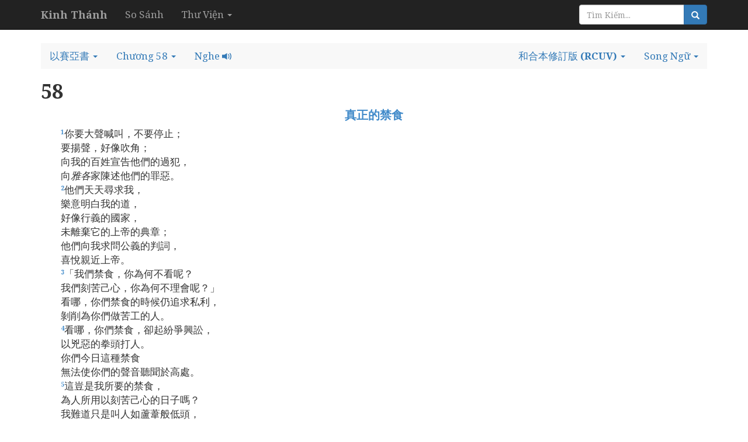

--- FILE ---
content_type: text/html; charset=utf-8
request_url: http://kinhthanh.httlvn.org/doc-kinh-thanh/es/58?v=RCUV
body_size: 10934
content:
<!DOCTYPE html>
<html>
<head>
    <meta charset="utf-8" />
    <meta name="viewport" content="width=device-width, initial-scale=1.0">
    <title>以賽亞書 58 | 和合本修訂版 | Kinh Th&#225;nh Tiếng Hoa[Phồn Thể] - Kinh Thánh Online</title>
    <link href="/Content/css?v=vp-6dW5xDFsEd7uEcxWvBuH5iB9ydfPgu4Zb-TrvpO41" rel="stylesheet"/>

    <script src="/bundles/modernizr?v=wBEWDufH_8Md-Pbioxomt90vm6tJN2Pyy9u9zHtWsPo1"></script>

    <link href='https://fonts.googleapis.com/css?family=Noto+Serif:400,400italic,700,700italic&subset=latin,vietnamese,latin-ext' rel='stylesheet' type='text/css'>
    <style>
        body {
            font-size: 17px;
            position: relative;
        }

        body, h1, h2, h3, h4 {
            font-family: 'Noto Serif', serif;
        }

            h1, h2, h3, h4 h3 {
                font-weight: bold;
            }

        h1 {
            font-size: 2em;
        }

        h2 {
            font-size: 1.5em;
        }

        h3 {
            font-size: 1.2em;
        }

        h4, h5, h6 {
            font-size: 1em;
        }
    </style>
    

</head>
<body>
    <div class="navbar navbar-inverse  navbar-fixed-top">
        <div class="container">
            <div class="navbar-header">

                <button type="button" class="navbar-toggle" data-toggle="collapse" data-target=".navbar-collapse">
                    <span class="icon-bar"></span>
                    <span class="icon-bar"></span>
                    <span class="icon-bar"></span>
                </button>
                <button type="button" class="navbar-toggle search-navbar-toggle" data-toggle="collapse" data-target=".search-collapse">
                    <i class="glyphicon glyphicon-search"></i>
                </button>
                <a class="logo navbar-brand" href="/?v=RCUV">
                    <b>Kinh Thánh</b>
                </a>
            </div>
            <div class="search-collapse collapse">
                <form class="navbar-form navbar-right form-inline" action="/Search" method="POST" role="search">
                    <div class="form-group">
                        <div class="input-group">
                            <input type="text" name="query" class="form-control" placeholder="Tìm Kiếm...">
                            <span class="input-group-btn">
                                <button class="btn btn-default btn-primary" type="submit"><i class="glyphicon glyphicon-search"></i></button>
                            </span>
                        </div><!-- /input-group -->
                    </div>
                </form>
            </div>
            <div class="navbar-collapse collapse">
                <ul class="nav navbar-nav">
                    <li><a href="/so-sanh-ban-dich/es/58?v=RCUV">So S&#225;nh</a></li>
                    <li class="dropdown">
                        <a class="dropdown-toggle" data-toggle="dropdown" role="button" aria-haspopup="true" aria-expanded="false">Thư Viện <span class="caret"></span></a>
                        <ul class="dropdown-menu">
                            <li><a>Từ Điển Kinh Thánh</a></li>
                            <li><a>Giải Nghĩa Kinh Thánh</a></li>
                            <li><a>Sách Tham Khảo</a></li>
                        </ul>
                    </li>
                </ul>
            </div>

        </div>
    </div>
    <div class="container body-content">
        

<br />
<ul class="nav navbar-default nav-pills">
    <!-- book -->
        <li class="dropdown book-full-width full-width">
            <a href="#" class="dropdown-toggle" data-toggle="dropdown" role="button" aria-haspopup="true" aria-expanded="false">
                <span class="visible-md-inline visible-lg-inline">以賽亞書</span>
                <span class="visible-xs-inline visible-sm-inline">ES</span>
                <span class="caret"></span>
            </a>
            
            <ul class="dropdown-menu">
                        <li class="dropdown-header">舊約全書</li>
                    <li >
                        <a href="/doc-kinh-thanh/sa/1?v=RCUV">
                            <span class="">創世記</span>
                        </a>
                    </li>
                    <li >
                        <a href="/doc-kinh-thanh/xu/1?v=RCUV">
                            <span class="">出埃及記</span>
                        </a>
                    </li>
                        <li class="clear-mobile"></li>
                    <li >
                        <a href="/doc-kinh-thanh/le/1?v=RCUV">
                            <span class="">利未記</span>
                        </a>
                    </li>
                        <li class="clear-tablet"></li>
                    <li >
                        <a href="/doc-kinh-thanh/dan/1?v=RCUV">
                            <span class="">民數記</span>
                        </a>
                    </li>
                        <li class="clear-mobile"></li>
                    <li >
                        <a href="/doc-kinh-thanh/phu/1?v=RCUV">
                            <span class="">申命記</span>
                        </a>
                    </li>
                    <li >
                        <a href="/doc-kinh-thanh/gios/1?v=RCUV">
                            <span class="">約書亞記</span>
                        </a>
                    </li>
                        <li class="clear-mobile"></li>
                        <li class="clear-tablet"></li>
                    <li >
                        <a href="/doc-kinh-thanh/cac/1?v=RCUV">
                            <span class="">士師記</span>
                        </a>
                    </li>
                    <li >
                        <a href="/doc-kinh-thanh/ru/1?v=RCUV">
                            <span class="">路得記</span>
                        </a>
                    </li>
                        <li class="clear-mobile"></li>
                    <li >
                        <a href="/doc-kinh-thanh/1sa/1?v=RCUV">
                            <span class="">撒母耳記上</span>
                        </a>
                    </li>
                        <li class="clear-tablet"></li>
                    <li >
                        <a href="/doc-kinh-thanh/2sa/1?v=RCUV">
                            <span class="">撒母耳記下</span>
                        </a>
                    </li>
                        <li class="clear-mobile"></li>
                    <li >
                        <a href="/doc-kinh-thanh/1vua/1?v=RCUV">
                            <span class="">列王紀上</span>
                        </a>
                    </li>
                    <li >
                        <a href="/doc-kinh-thanh/2vua/1?v=RCUV">
                            <span class="">列王紀下</span>
                        </a>
                    </li>
                        <li class="clear-mobile"></li>
                        <li class="clear-tablet"></li>
                    <li >
                        <a href="/doc-kinh-thanh/1su/1?v=RCUV">
                            <span class="">歷代志上</span>
                        </a>
                    </li>
                    <li >
                        <a href="/doc-kinh-thanh/2su/1?v=RCUV">
                            <span class="">歷代志下</span>
                        </a>
                    </li>
                        <li class="clear-mobile"></li>
                    <li >
                        <a href="/doc-kinh-thanh/exo/1?v=RCUV">
                            <span class="">以斯拉記</span>
                        </a>
                    </li>
                        <li class="clear-tablet"></li>
                    <li >
                        <a href="/doc-kinh-thanh/ne/1?v=RCUV">
                            <span class="">尼希米記</span>
                        </a>
                    </li>
                        <li class="clear-mobile"></li>
                    <li >
                        <a href="/doc-kinh-thanh/et/1?v=RCUV">
                            <span class="">以斯帖記</span>
                        </a>
                    </li>
                    <li >
                        <a href="/doc-kinh-thanh/giop/1?v=RCUV">
                            <span class="">約伯記</span>
                        </a>
                    </li>
                        <li class="clear-mobile"></li>
                        <li class="clear-tablet"></li>
                    <li >
                        <a href="/doc-kinh-thanh/thi/1?v=RCUV">
                            <span class="">詩篇</span>
                        </a>
                    </li>
                    <li >
                        <a href="/doc-kinh-thanh/ch/1?v=RCUV">
                            <span class="">箴言</span>
                        </a>
                    </li>
                        <li class="clear-mobile"></li>
                    <li >
                        <a href="/doc-kinh-thanh/tr/1?v=RCUV">
                            <span class="">傳道書</span>
                        </a>
                    </li>
                        <li class="clear-tablet"></li>
                    <li >
                        <a href="/doc-kinh-thanh/nha/1?v=RCUV">
                            <span class="">雅歌</span>
                        </a>
                    </li>
                        <li class="clear-mobile"></li>
                    <li >
                        <a href="/doc-kinh-thanh/es/1?v=RCUV">
                            <span class="">以賽亞書</span>
                        </a>
                    </li>
                    <li >
                        <a href="/doc-kinh-thanh/gie/1?v=RCUV">
                            <span class="">耶利米書</span>
                        </a>
                    </li>
                        <li class="clear-mobile"></li>
                        <li class="clear-tablet"></li>
                    <li >
                        <a href="/doc-kinh-thanh/ca/1?v=RCUV">
                            <span class="">耶利米哀歌</span>
                        </a>
                    </li>
                    <li >
                        <a href="/doc-kinh-thanh/exe/1?v=RCUV">
                            <span class="">以西結書</span>
                        </a>
                    </li>
                        <li class="clear-mobile"></li>
                    <li >
                        <a href="/doc-kinh-thanh/da/1?v=RCUV">
                            <span class="">但以理書</span>
                        </a>
                    </li>
                        <li class="clear-tablet"></li>
                    <li >
                        <a href="/doc-kinh-thanh/os/1?v=RCUV">
                            <span class="">何西阿書</span>
                        </a>
                    </li>
                        <li class="clear-mobile"></li>
                    <li >
                        <a href="/doc-kinh-thanh/gio/1?v=RCUV">
                            <span class="">約珥書</span>
                        </a>
                    </li>
                    <li >
                        <a href="/doc-kinh-thanh/am/1?v=RCUV">
                            <span class="">阿摩司書</span>
                        </a>
                    </li>
                        <li class="clear-mobile"></li>
                        <li class="clear-tablet"></li>
                    <li >
                        <a href="/doc-kinh-thanh/ap/1?v=RCUV">
                            <span class="">俄巴底亞書</span>
                        </a>
                    </li>
                    <li >
                        <a href="/doc-kinh-thanh/gion/1?v=RCUV">
                            <span class="">約拿書</span>
                        </a>
                    </li>
                        <li class="clear-mobile"></li>
                    <li >
                        <a href="/doc-kinh-thanh/mi/1?v=RCUV">
                            <span class="">彌迦書</span>
                        </a>
                    </li>
                        <li class="clear-tablet"></li>
                    <li >
                        <a href="/doc-kinh-thanh/na/1?v=RCUV">
                            <span class="">那鴻書</span>
                        </a>
                    </li>
                        <li class="clear-mobile"></li>
                    <li >
                        <a href="/doc-kinh-thanh/ha/1?v=RCUV">
                            <span class="">哈巴谷書</span>
                        </a>
                    </li>
                    <li >
                        <a href="/doc-kinh-thanh/so/1?v=RCUV">
                            <span class="">西番雅書</span>
                        </a>
                    </li>
                        <li class="clear-mobile"></li>
                        <li class="clear-tablet"></li>
                    <li >
                        <a href="/doc-kinh-thanh/ag/1?v=RCUV">
                            <span class="">哈該書</span>
                        </a>
                    </li>
                    <li >
                        <a href="/doc-kinh-thanh/xa/1?v=RCUV">
                            <span class="">撒迦利亞書</span>
                        </a>
                    </li>
                        <li class="clear-mobile"></li>
                    <li >
                        <a href="/doc-kinh-thanh/ma/1?v=RCUV">
                            <span class="">瑪拉基書</span>
                        </a>
                    </li>
                        <li class="clear-tablet"></li>
                        <li class="dropdown-header">新約全書</li>
                    <li >
                        <a href="/doc-kinh-thanh/mat/1?v=RCUV">
                            <span class="">馬太福音</span>
                        </a>
                    </li>
                    <li >
                        <a href="/doc-kinh-thanh/mac/1?v=RCUV">
                            <span class="">馬可福音</span>
                        </a>
                    </li>
                        <li class="clear-mobile"></li>
                    <li >
                        <a href="/doc-kinh-thanh/lu/1?v=RCUV">
                            <span class="">路加福音</span>
                        </a>
                    </li>
                        <li class="clear-tablet"></li>
                    <li >
                        <a href="/doc-kinh-thanh/gi/1?v=RCUV">
                            <span class="">約翰福音</span>
                        </a>
                    </li>
                        <li class="clear-mobile"></li>
                    <li >
                        <a href="/doc-kinh-thanh/cong/1?v=RCUV">
                            <span class="">使徒行傳</span>
                        </a>
                    </li>
                    <li >
                        <a href="/doc-kinh-thanh/ro/1?v=RCUV">
                            <span class="">羅馬書</span>
                        </a>
                    </li>
                        <li class="clear-mobile"></li>
                        <li class="clear-tablet"></li>
                    <li >
                        <a href="/doc-kinh-thanh/1co/1?v=RCUV">
                            <span class="">哥林多前書</span>
                        </a>
                    </li>
                    <li >
                        <a href="/doc-kinh-thanh/2co/1?v=RCUV">
                            <span class="">哥林多後書</span>
                        </a>
                    </li>
                        <li class="clear-mobile"></li>
                    <li >
                        <a href="/doc-kinh-thanh/ga/1?v=RCUV">
                            <span class="">加拉太書</span>
                        </a>
                    </li>
                        <li class="clear-tablet"></li>
                    <li >
                        <a href="/doc-kinh-thanh/eph/1?v=RCUV">
                            <span class="">以弗所書</span>
                        </a>
                    </li>
                        <li class="clear-mobile"></li>
                    <li >
                        <a href="/doc-kinh-thanh/phi/1?v=RCUV">
                            <span class="">腓立比書</span>
                        </a>
                    </li>
                    <li >
                        <a href="/doc-kinh-thanh/co/1?v=RCUV">
                            <span class="">歌羅西書</span>
                        </a>
                    </li>
                        <li class="clear-mobile"></li>
                        <li class="clear-tablet"></li>
                    <li >
                        <a href="/doc-kinh-thanh/1te/1?v=RCUV">
                            <span class="">帖撒羅尼迦前書</span>
                        </a>
                    </li>
                    <li >
                        <a href="/doc-kinh-thanh/2te/1?v=RCUV">
                            <span class="">帖撒羅尼迦後書</span>
                        </a>
                    </li>
                        <li class="clear-mobile"></li>
                    <li >
                        <a href="/doc-kinh-thanh/1ti/1?v=RCUV">
                            <span class="">提摩太前書</span>
                        </a>
                    </li>
                        <li class="clear-tablet"></li>
                    <li >
                        <a href="/doc-kinh-thanh/2ti/1?v=RCUV">
                            <span class="">提摩太後書</span>
                        </a>
                    </li>
                        <li class="clear-mobile"></li>
                    <li >
                        <a href="/doc-kinh-thanh/tit/1?v=RCUV">
                            <span class="">提多書</span>
                        </a>
                    </li>
                    <li >
                        <a href="/doc-kinh-thanh/phil/1?v=RCUV">
                            <span class="">腓利門書</span>
                        </a>
                    </li>
                        <li class="clear-mobile"></li>
                        <li class="clear-tablet"></li>
                    <li >
                        <a href="/doc-kinh-thanh/he/1?v=RCUV">
                            <span class="">希伯來書</span>
                        </a>
                    </li>
                    <li >
                        <a href="/doc-kinh-thanh/gia/1?v=RCUV">
                            <span class="">雅各書</span>
                        </a>
                    </li>
                        <li class="clear-mobile"></li>
                    <li >
                        <a href="/doc-kinh-thanh/1phi/1?v=RCUV">
                            <span class="">彼得前書</span>
                        </a>
                    </li>
                        <li class="clear-tablet"></li>
                    <li >
                        <a href="/doc-kinh-thanh/2phi/1?v=RCUV">
                            <span class="">彼得後書</span>
                        </a>
                    </li>
                        <li class="clear-mobile"></li>
                    <li >
                        <a href="/doc-kinh-thanh/1gi/1?v=RCUV">
                            <span class="">約翰一書</span>
                        </a>
                    </li>
                    <li >
                        <a href="/doc-kinh-thanh/2gi/1?v=RCUV">
                            <span class="">約翰二書</span>
                        </a>
                    </li>
                        <li class="clear-mobile"></li>
                        <li class="clear-tablet"></li>
                    <li >
                        <a href="/doc-kinh-thanh/3gi/1?v=RCUV">
                            <span class="">約翰三書</span>
                        </a>
                    </li>
                    <li >
                        <a href="/doc-kinh-thanh/giu/1?v=RCUV">
                            <span class="">猶大書</span>
                        </a>
                    </li>
                        <li class="clear-mobile"></li>
                    <li >
                        <a href="/doc-kinh-thanh/kh/1?v=RCUV">
                            <span class="">啟示錄</span>
                        </a>
                    </li>
                        <li class="clear-tablet"></li>
            </ul>
        </li>
    <!-- chapter -->
    <li class="dropdown full-width chapter-full-width">
        <a href="#" class="dropdown-toggle" data-toggle="dropdown" role="button" aria-haspopup="true" aria-expanded="false">
                <span class="visible-xs-inline visible-sm-inline">58</span>
                <span class="visible-md-inline visible-lg-inline">Chương 58</span>
            <span class="caret"></span>
        </a>
        <ul class="dropdown-menu">
                <li><a href="/doc-kinh-thanh/es/0?v=RCUV" class="btn-danger"><i class="glyphicon glyphicon-info-sign"></i></a></li>

                    <li><a href="/doc-kinh-thanh/es/1?v=RCUV">1</a></li>
                    <li><a href="/doc-kinh-thanh/es/2?v=RCUV">2</a></li>
                    <li><a href="/doc-kinh-thanh/es/3?v=RCUV">3</a></li>
                    <li><a href="/doc-kinh-thanh/es/4?v=RCUV">4</a></li>
                    <li><a href="/doc-kinh-thanh/es/5?v=RCUV">5</a></li>
                    <li><a href="/doc-kinh-thanh/es/6?v=RCUV">6</a></li>
                    <li><a href="/doc-kinh-thanh/es/7?v=RCUV">7</a></li>
                    <li><a href="/doc-kinh-thanh/es/8?v=RCUV">8</a></li>
                    <li><a href="/doc-kinh-thanh/es/9?v=RCUV">9</a></li>
                    <li><a href="/doc-kinh-thanh/es/10?v=RCUV" style="background: #ccc">10</a></li>
                    <li><a href="/doc-kinh-thanh/es/11?v=RCUV">11</a></li>
                    <li><a href="/doc-kinh-thanh/es/12?v=RCUV">12</a></li>
                    <li><a href="/doc-kinh-thanh/es/13?v=RCUV">13</a></li>
                    <li><a href="/doc-kinh-thanh/es/14?v=RCUV">14</a></li>
                    <li><a href="/doc-kinh-thanh/es/15?v=RCUV">15</a></li>
                    <li><a href="/doc-kinh-thanh/es/16?v=RCUV">16</a></li>
                    <li><a href="/doc-kinh-thanh/es/17?v=RCUV">17</a></li>
                    <li><a href="/doc-kinh-thanh/es/18?v=RCUV">18</a></li>
                    <li><a href="/doc-kinh-thanh/es/19?v=RCUV">19</a></li>
                    <li><a href="/doc-kinh-thanh/es/20?v=RCUV" style="background: #ccc">20</a></li>
                    <li><a href="/doc-kinh-thanh/es/21?v=RCUV">21</a></li>
                    <li><a href="/doc-kinh-thanh/es/22?v=RCUV">22</a></li>
                    <li><a href="/doc-kinh-thanh/es/23?v=RCUV">23</a></li>
                    <li><a href="/doc-kinh-thanh/es/24?v=RCUV">24</a></li>
                    <li><a href="/doc-kinh-thanh/es/25?v=RCUV">25</a></li>
                    <li><a href="/doc-kinh-thanh/es/26?v=RCUV">26</a></li>
                    <li><a href="/doc-kinh-thanh/es/27?v=RCUV">27</a></li>
                    <li><a href="/doc-kinh-thanh/es/28?v=RCUV">28</a></li>
                    <li><a href="/doc-kinh-thanh/es/29?v=RCUV">29</a></li>
                    <li><a href="/doc-kinh-thanh/es/30?v=RCUV" style="background: #ccc">30</a></li>
                    <li><a href="/doc-kinh-thanh/es/31?v=RCUV">31</a></li>
                    <li><a href="/doc-kinh-thanh/es/32?v=RCUV">32</a></li>
                    <li><a href="/doc-kinh-thanh/es/33?v=RCUV">33</a></li>
                    <li><a href="/doc-kinh-thanh/es/34?v=RCUV">34</a></li>
                    <li><a href="/doc-kinh-thanh/es/35?v=RCUV">35</a></li>
                    <li><a href="/doc-kinh-thanh/es/36?v=RCUV">36</a></li>
                    <li><a href="/doc-kinh-thanh/es/37?v=RCUV">37</a></li>
                    <li><a href="/doc-kinh-thanh/es/38?v=RCUV">38</a></li>
                    <li><a href="/doc-kinh-thanh/es/39?v=RCUV">39</a></li>
                    <li><a href="/doc-kinh-thanh/es/40?v=RCUV" style="background: #ccc">40</a></li>
                    <li><a href="/doc-kinh-thanh/es/41?v=RCUV">41</a></li>
                    <li><a href="/doc-kinh-thanh/es/42?v=RCUV">42</a></li>
                    <li><a href="/doc-kinh-thanh/es/43?v=RCUV">43</a></li>
                    <li><a href="/doc-kinh-thanh/es/44?v=RCUV">44</a></li>
                    <li><a href="/doc-kinh-thanh/es/45?v=RCUV">45</a></li>
                    <li><a href="/doc-kinh-thanh/es/46?v=RCUV">46</a></li>
                    <li><a href="/doc-kinh-thanh/es/47?v=RCUV">47</a></li>
                    <li><a href="/doc-kinh-thanh/es/48?v=RCUV">48</a></li>
                    <li><a href="/doc-kinh-thanh/es/49?v=RCUV">49</a></li>
                    <li><a href="/doc-kinh-thanh/es/50?v=RCUV" style="background: #ccc">50</a></li>
                    <li><a href="/doc-kinh-thanh/es/51?v=RCUV">51</a></li>
                    <li><a href="/doc-kinh-thanh/es/52?v=RCUV">52</a></li>
                    <li><a href="/doc-kinh-thanh/es/53?v=RCUV">53</a></li>
                    <li><a href="/doc-kinh-thanh/es/54?v=RCUV">54</a></li>
                    <li><a href="/doc-kinh-thanh/es/55?v=RCUV">55</a></li>
                    <li><a href="/doc-kinh-thanh/es/56?v=RCUV">56</a></li>
                    <li><a href="/doc-kinh-thanh/es/57?v=RCUV">57</a></li>
                    <li><a href="/doc-kinh-thanh/es/58?v=RCUV">58</a></li>
                    <li><a href="/doc-kinh-thanh/es/59?v=RCUV">59</a></li>
                    <li><a href="/doc-kinh-thanh/es/60?v=RCUV" style="background: #ccc">60</a></li>
                    <li><a href="/doc-kinh-thanh/es/61?v=RCUV">61</a></li>
                    <li><a href="/doc-kinh-thanh/es/62?v=RCUV">62</a></li>
                    <li><a href="/doc-kinh-thanh/es/63?v=RCUV">63</a></li>
                    <li><a href="/doc-kinh-thanh/es/64?v=RCUV">64</a></li>
                    <li><a href="/doc-kinh-thanh/es/65?v=RCUV">65</a></li>
                    <li><a href="/doc-kinh-thanh/es/66?v=RCUV">66</a></li>
        </ul>
    </li>
     <li>
            <a style="cursor: pointer" data-toggle="collapse" data-target=".audio-collapse">
                <span class="visible-lg-inline visible-md-inline">Nghe</span>
                <i class="glyphicon glyphicon-volume-up"></i>
            </a>
    </li>
    <!--close bible v2-->

        <li class="dropdown pull-right visible-sm-inline visible-md-inline visible-lg-inline">
            <a href="#" class="dropdown-toggle" data-toggle="dropdown" role="button" aria-haspopup="true" aria-expanded="false">
                    <span>Song Ngữ</span>

                <span class="caret"></span>
            </a>
            <ul class="book-dropdown-menu dropdown-menu">
                <li class="bs-searchbox">
                    <input type="text" class="form-control" />
                </li>
                <li class="divider"></li>
                        <li class="dropdown-header">Sử Dụng Gần Đây</li>
                                <li><a href="http://kinhthanh.httlvn.org/doc-kinh-thanh/es/58?v=RCUV&amp;v2=RCUV">和合本修訂版 <b>(RCUV)</b></a></li>
                        <li role="presentation" class="divider"></li>
                                        <li class="dropdown-header">Tiếng Việt</li>
                        <li class="dropdown-item"><a href="http://kinhthanh.httlvn.org/doc-kinh-thanh/es/58?v=RCUV&amp;v2=VI1934">Kinh Th&#225;nh Tiếng Việt 1925 <b>(VI1934)</b></a></li>
                        <li class="dropdown-item"><a href="http://kinhthanh.httlvn.org/doc-kinh-thanh/es/58?v=RCUV&amp;v2=RVV11">Kinh Th&#225;nh Tiếng Việt Bản Truyền Thống Hiệu Đ&#237;nh 2010 <b>(RVV11)</b></a></li>
                        <li class="dropdown-item"><a href="http://kinhthanh.httlvn.org/doc-kinh-thanh/es/58?v=RCUV&amp;v2=BD2011">Bản Dịch 2011 <b>(BD2011)</b></a></li>
                        <li class="dropdown-item"><a href="http://kinhthanh.httlvn.org/doc-kinh-thanh/es/58?v=RCUV&amp;v2=NVB">Bản Dịch Mới <b>(NVB)</b></a></li>
                        <li class="dropdown-item"><a href="http://kinhthanh.httlvn.org/doc-kinh-thanh/es/58?v=RCUV&amp;v2=BPT">Bản Phổ Th&#244;ng <b>(BPT)</b></a></li>
                        <li class="dropdown-item"><a href="http://kinhthanh.httlvn.org/doc-kinh-thanh/es/58?v=RCUV&amp;v2=BDY">Bản Diễn &#221; <b>(BDY)</b></a></li>
                            <li role="presentation" class="divider"></li>
                        <li class="dropdown-header">Tiếng Anh</li>
                        <li class="dropdown-item"><a href="http://kinhthanh.httlvn.org/doc-kinh-thanh/es/58?v=RCUV&amp;v2=NKJV">New King James Version <b>(NKJV)</b></a></li>
                        <li class="dropdown-item"><a href="http://kinhthanh.httlvn.org/doc-kinh-thanh/es/58?v=RCUV&amp;v2=NIV">New International Version <b>(NIV)</b></a></li>
                            <li role="presentation" class="divider"></li>
                        <li class="dropdown-header">Tiếng Hoa[Phồn Thể]</li>
                        <li class="dropdown-item"><a href="http://kinhthanh.httlvn.org/doc-kinh-thanh/es/58?v=RCUV&amp;v2=RCUV">和合本修訂版 <b>(RCUV)</b></a></li>
                            <li role="presentation" class="divider"></li>
                        <li class="dropdown-header">Tiếng Hoa[Giản Thể]</li>
                        <li class="dropdown-item"><a href="http://kinhthanh.httlvn.org/doc-kinh-thanh/es/58?v=RCUV&amp;v2=RCUVSS">和合本修订版 <b>(RCUVSS)</b></a></li>
                            <li role="presentation" class="divider"></li>
                        <li class="dropdown-header">Tiếng &#202;-đ&#234;</li>
                        <li class="dropdown-item"><a href="http://kinhthanh.httlvn.org/doc-kinh-thanh/es/58?v=RCUV&amp;v2=RRB">Klei A&#234; Di&#234; Blŭ 2015 <b>(RRB)</b></a></li>
                            <li role="presentation" class="divider"></li>
                        <li class="dropdown-header">Tiếng Gia-rai</li>
                        <li class="dropdown-item"><a href="http://kinhthanh.httlvn.org/doc-kinh-thanh/es/58?v=RCUV&amp;v2=JBSV">Hră Ơi Adai Pơhiăp 2016 <b>(JBSV)</b></a></li>
                            <li role="presentation" class="divider"></li>
                        <li class="dropdown-header">Tiếng Bru (V&#226;n Kiều)</li>
                        <li class="dropdown-item"><a href="http://kinhthanh.httlvn.org/doc-kinh-thanh/es/58?v=RCUV&amp;v2=BRU">Parnai Yiang Sursĩ <b>(BRU)</b></a></li>
                            <li role="presentation" class="divider"></li>
                        <li class="dropdown-header">Tiếng Dao</li>
                        <li class="dropdown-item"><a href="http://kinhthanh.httlvn.org/doc-kinh-thanh/es/58?v=RCUV&amp;v2=IUMINR">Ging-Sou <b>(IUMINR)</b></a></li>
                            <li role="presentation" class="divider"></li>
                        <li class="dropdown-header">Tiếng H&#39;M&#244;ng Trắng [Hmoob Dawb]</li>
                        <li class="dropdown-item"><a href="http://kinhthanh.httlvn.org/doc-kinh-thanh/es/58?v=RCUV&amp;v2=HMOWSV">Vajtswv Txojlus <b>(HMOWSV)</b></a></li>
                        <li class="dropdown-item"><a href="http://kinhthanh.httlvn.org/doc-kinh-thanh/es/58?v=RCUV&amp;v2=HWB">Vajtswv Txojlus <b>(HWB)</b></a></li>
                            <li role="presentation" class="divider"></li>
                        <li class="dropdown-header">Tiếng H&#39;M&#244;ng Xanh [Moob Leeg]</li>
                        <li class="dropdown-item"><a href="http://kinhthanh.httlvn.org/doc-kinh-thanh/es/58?v=RCUV&amp;v2=HMOBSV">Vaajtswv Txujlug <b>(HMOBSV)</b></a></li>
                            <li role="presentation" class="divider"></li>
                        <li class="dropdown-header">Tiếng M&#39;N&#244;ng</li>
                        <li class="dropdown-item"><a href="http://kinhthanh.httlvn.org/doc-kinh-thanh/es/58?v=RCUV&amp;v2=BBSV">Nau Brah Ndu Ngơi <b>(BBSV)</b></a></li>
            </ul>
        </li>
            <li class="dropdown pull-right">
            <a href="#" class="dropdown-toggle" data-toggle="dropdown" role="button" aria-haspopup="true" aria-expanded="false">
                <span class="visible-lg-inline">和合本修訂版</span>
                <b>(RCUV)</b>
                <span class="caret"></span>
            </a>
            <ul class="book-dropdown-menu dropdown-menu">
                <li class="bs-searchbox">
                    <input type="text" class="form-control" />
                </li>
                <li class="divider"></li>
                        <li class="dropdown-header">Sử Dụng Gần Đây</li>
                            <li class=disabled><a href="http://kinhthanh.httlvn.org/doc-kinh-thanh/es/58?v=RCUV">和合本修訂版 <b>(RCUV)</b> <i class="glyphicon glyphicon-volume-down"></i></a></li>
                        <li role="presentation" class="divider"></li>
                                        <li class="dropdown-header">Tiếng Việt</li>
                    <li class="dropdown-item"><a href="http://kinhthanh.httlvn.org/doc-kinh-thanh/es/58?v=VI1934">Kinh Th&#225;nh Tiếng Việt 1925 <b>(VI1934)</b> <i class="glyphicon glyphicon-volume-down"></i></a></li>
                    <li class="dropdown-item"><a href="http://kinhthanh.httlvn.org/doc-kinh-thanh/es/58?v=RVV11">Kinh Th&#225;nh Tiếng Việt Bản Truyền Thống Hiệu Đ&#237;nh 2010 <b>(RVV11)</b> </a></li>
                    <li class="dropdown-item"><a href="http://kinhthanh.httlvn.org/doc-kinh-thanh/es/58?v=BD2011">Bản Dịch 2011 <b>(BD2011)</b> </a></li>
                    <li class="dropdown-item"><a href="http://kinhthanh.httlvn.org/doc-kinh-thanh/es/58?v=NVB">Bản Dịch Mới <b>(NVB)</b> </a></li>
                    <li class="dropdown-item"><a href="http://kinhthanh.httlvn.org/doc-kinh-thanh/es/58?v=BPT">Bản Phổ Th&#244;ng <b>(BPT)</b> </a></li>
                    <li class="dropdown-item"><a href="http://kinhthanh.httlvn.org/doc-kinh-thanh/es/58?v=BDY">Bản Diễn &#221; <b>(BDY)</b> </a></li>
                            <li role="presentation" class="divider"></li>
                        <li class="dropdown-header">Tiếng Anh</li>
                    <li class="dropdown-item"><a href="http://kinhthanh.httlvn.org/doc-kinh-thanh/es/58?v=NKJV">New King James Version <b>(NKJV)</b> </a></li>
                    <li class="dropdown-item"><a href="http://kinhthanh.httlvn.org/doc-kinh-thanh/es/58?v=NIV">New International Version <b>(NIV)</b> <i class="glyphicon glyphicon-volume-down"></i></a></li>
                            <li role="presentation" class="divider"></li>
                        <li class="dropdown-header">Tiếng Hoa[Phồn Thể]</li>
                    <li class="dropdown-item disabled"><a href="http://kinhthanh.httlvn.org/doc-kinh-thanh/es/58?v=RCUV">和合本修訂版 <b>(RCUV)</b> <i class="glyphicon glyphicon-volume-down"></i></a></li>
                            <li role="presentation" class="divider"></li>
                        <li class="dropdown-header">Tiếng Hoa[Giản Thể]</li>
                    <li class="dropdown-item"><a href="http://kinhthanh.httlvn.org/doc-kinh-thanh/es/58?v=RCUVSS">和合本修订版 <b>(RCUVSS)</b> <i class="glyphicon glyphicon-volume-down"></i></a></li>
                            <li role="presentation" class="divider"></li>
                        <li class="dropdown-header">Tiếng &#202;-đ&#234;</li>
                    <li class="dropdown-item"><a href="http://kinhthanh.httlvn.org/doc-kinh-thanh/es/58?v=RRB">Klei A&#234; Di&#234; Blŭ 2015 <b>(RRB)</b> </a></li>
                            <li role="presentation" class="divider"></li>
                        <li class="dropdown-header">Tiếng Gia-rai</li>
                    <li class="dropdown-item"><a href="http://kinhthanh.httlvn.org/doc-kinh-thanh/es/58?v=JBSV">Hră Ơi Adai Pơhiăp 2016 <b>(JBSV)</b> </a></li>
                            <li role="presentation" class="divider"></li>
                        <li class="dropdown-header">Tiếng Bru (V&#226;n Kiều)</li>
                    <li class="dropdown-item"><a href="http://kinhthanh.httlvn.org/doc-kinh-thanh/es/58?v=BRU">Parnai Yiang Sursĩ <b>(BRU)</b> <i class="glyphicon glyphicon-volume-down"></i></a></li>
                            <li role="presentation" class="divider"></li>
                        <li class="dropdown-header">Tiếng Dao</li>
                    <li class="dropdown-item"><a href="http://kinhthanh.httlvn.org/doc-kinh-thanh/es/58?v=IUMINR">Ging-Sou <b>(IUMINR)</b> <i class="glyphicon glyphicon-volume-down"></i></a></li>
                            <li role="presentation" class="divider"></li>
                        <li class="dropdown-header">Tiếng H&#39;M&#244;ng Trắng [Hmoob Dawb]</li>
                    <li class="dropdown-item"><a href="http://kinhthanh.httlvn.org/doc-kinh-thanh/es/58?v=HMOWSV">Vajtswv Txojlus <b>(HMOWSV)</b> </a></li>
                    <li class="dropdown-item"><a href="http://kinhthanh.httlvn.org/doc-kinh-thanh/es/58?v=HWB">Vajtswv Txojlus <b>(HWB)</b> <i class="glyphicon glyphicon-volume-down"></i></a></li>
                            <li role="presentation" class="divider"></li>
                        <li class="dropdown-header">Tiếng H&#39;M&#244;ng Xanh [Moob Leeg]</li>
                    <li class="dropdown-item"><a href="http://kinhthanh.httlvn.org/doc-kinh-thanh/es/58?v=HMOBSV">Vaajtswv Txujlug <b>(HMOBSV)</b> <i class="glyphicon glyphicon-volume-down"></i></a></li>
                            <li role="presentation" class="divider"></li>
                        <li class="dropdown-header">Tiếng M&#39;N&#244;ng</li>
                    <li class="dropdown-item"><a href="http://kinhthanh.httlvn.org/doc-kinh-thanh/es/58?v=BBSV">Nau Brah Ndu Ngơi <b>(BBSV)</b> </a></li>
            </ul>
        </li>
</ul>
        <div class="row collapse audio-collapse">
            <div class="col-md-12">
                    <audio src="\Audio\RCUV\es\58.mp3" controls style="width: 100%;">
                        Your browser does not support the audio element.
                    </audio>
            </div>
        </div>


<div class="row">
        <div class="col-md-12 bible-read">
<div id="es_58">
<div class="title"><h1>58</h1><h3>真正的禁食</h3></div>
<span class="verse es_58_1">&emsp;&emsp;<sup>1</sup>你要大聲喊叫，不要停止；<br/>&emsp;&emsp;要揚聲，好像吹角；<br/>&emsp;&emsp;向我的百姓宣告他們的過犯，<br/>&emsp;&emsp;向<em>雅各</em>家陳述他們的罪惡。<br/></span>
<span class="verse es_58_2">&emsp;&emsp;<sup>2</sup>他們天天尋求我，<br/>&emsp;&emsp;樂意明白我的道，<br/>&emsp;&emsp;好像行義的國家，<br/>&emsp;&emsp;未離棄它的上帝的典章；<br/>&emsp;&emsp;他們向我求問公義的判詞，<br/>&emsp;&emsp;喜悅親近上帝。<br/></span>
<span class="verse es_58_3">&emsp;&emsp;<sup>3</sup>「我們禁食，你為何不看呢？<br/>&emsp;&emsp;我們刻苦己心，你為何不理會呢？」<br/>&emsp;&emsp;看哪，你們禁食的時候仍追求私利，<br/>&emsp;&emsp;剝削為你們做苦工的人。<br/></span>
<span class="verse es_58_4">&emsp;&emsp;<sup>4</sup>看哪，你們禁食，卻起紛爭興訟，<br/>&emsp;&emsp;以兇惡的拳頭打人。<br/>&emsp;&emsp;你們今日這種禁食<br/>&emsp;&emsp;無法使你們的聲音聽聞於高處。<br/></span>
<span class="verse es_58_5">&emsp;&emsp;<sup>5</sup>這豈是我所要的禁食，<br/>&emsp;&emsp;為人所用以刻苦己心的日子嗎？<br/>&emsp;&emsp;我難道只是叫人如蘆葦般低頭，<br/>&emsp;&emsp;鋪上麻布和灰燼嗎？<br/>&emsp;&emsp;你能稱此為禁食，<br/>&emsp;&emsp;為耶和華所悅納的日子嗎？<br/><br/></span>
<span class="verse es_58_6">&emsp;&emsp;<sup>6</sup>我所要的禁食，豈不是要你鬆開兇惡的繩，<br/>&emsp;&emsp;解開軛上的索，<br/>&emsp;&emsp;使被欺壓的得自由，<br/>&emsp;&emsp;折斷一切的軛嗎？<br/></span>
<span class="verse es_58_7">&emsp;&emsp;<sup>7</sup>豈不是要你把食物分給飢餓的人，<br/>&emsp;&emsp;將流浪的窮人接到家中，<br/>&emsp;&emsp;見赤身的給他衣服遮體，<br/>&emsp;&emsp;而不隱藏自己避開你的骨肉嗎？<br/></span>
<span class="verse es_58_8">&emsp;&emsp;<sup>8</sup>這樣，必有光如晨光破曉照耀你，<br/>&emsp;&emsp;你也要快快得到醫治；<br/>&emsp;&emsp;你的公義在你前面行，<br/>&emsp;&emsp;耶和華的榮光必作你的後盾。<br/></span>
<span class="verse es_58_9">&emsp;&emsp;<sup>9</sup>那時你求告，耶和華必應允；<br/>&emsp;&emsp;你呼求，他必說：「我在這裏。」<br/><br/>&emsp;&emsp;你若從你中間除掉重軛<br/>&emsp;&emsp;和指摘人的指頭，並發惡言的事，<br/></span>
<span class="verse es_58_10">&emsp;&emsp;<sup>10</sup>向飢餓的人施憐憫，<br/>&emsp;&emsp;使困苦的人得滿足；<br/>&emsp;&emsp;你在黑暗中就必得着光明，<br/>&emsp;&emsp;你的幽暗必變如正午。<br/></span>
<span class="verse es_58_11">&emsp;&emsp;<sup>11</sup>耶和華必時常引導你，<br/>&emsp;&emsp;在乾旱之地使你心滿意足，<br/>&emsp;&emsp;又使你骨頭強壯。<br/>&emsp;&emsp;你必如有水澆灌的園子，<br/>&emsp;&emsp;又像水流不絕的泉源。<br/></span>
<span class="verse es_58_12">&emsp;&emsp;<sup>12</sup>你們中間必有人起來修造久已荒廢之處，<br/>&emsp;&emsp;立起代代相承的根基。<br/>&emsp;&emsp;你必稱為修補裂痕的，<br/>&emsp;&emsp;和重修路徑給人居住的。<br/><br/></span>
<div class="title"><h3>守安息日者的報償</h3></div>
<span class="verse es_58_13">&emsp;&emsp;<sup>13</sup>你若禁止自己的腳踐踏安息日，<br/>&emsp;&emsp;不在我的聖日做自己高興的事，<br/>&emsp;&emsp;稱安息日為「可喜樂的」，<br/>&emsp;&emsp;稱耶和華的聖日為「可尊重的」，<br/>&emsp;&emsp;尊敬這日，<br/>&emsp;&emsp;不走自己的道路，<br/>&emsp;&emsp;不求自己的喜悅，<br/>&emsp;&emsp;也不隨意說話；<br/></span>
<span class="verse es_58_14">&emsp;&emsp;<sup>14</sup>那麼，你就會以耶和華為樂。<br/>&emsp;&emsp;耶和華要使你乘駕於地的高處，<br/>&emsp;&emsp;又要以你祖先<em>雅各</em>的產業養育你；<br/>&emsp;&emsp;這是耶和華親口說的。<br/></span>
</div>
        </div>

</div>
<ul class="pager">
            <li class="previous">
                <a href="/doc-kinh-thanh/es/57?v=RCUV">&larr; 以賽亞書 57</a>
            </li>
            <li class="next">
                <a href="/doc-kinh-thanh/es/59?v=RCUV">以賽亞書 59 &rarr;</a>
            </li>

</ul>

<div class="clearfix"></div>


        <hr />
        <footer>
            <p>&copy; 2025 - Bản quyền thuộc về kinhthanh.httlvn.org. Website đang xây dựng.</p>
        </footer>
    </div>

    <script src="/bundles/jquery?v=FVs3ACwOLIVInrAl5sdzR2jrCDmVOWFbZMY6g6Q0ulE1"></script>

    <script src="/bundles/bootstrap?v=2Fz3B0iizV2NnnamQFrx-NbYJNTFeBJ2GM05SilbtQU1"></script>

    <script type="text/javascript">
        $(function () {
            $('.book-dropdown-menu input').click(function () { return false; });
            $('.book-dropdown-menu input').on("keyup", function () {
                var search_query = $(this).val();
                var $dropdown = $(this).parent().parent();
                $(this).attr("class");
                console.log($dropdown.attr("class"));
                if (search_query === "") {
                    $dropdown.find('li').show();
                } else {
                    $dropdown.find('li:not(.bs-searchbox)').hide();
                    var rex = new RegExp(search_query, "i");
                    $dropdown.find('li.dropdown-item').each(function () {
                        var text = $(this).find("a").text();
                        if (rex.test(text)) {
                            $(this).show();
                        }
                    });
                }

            });
        });
    </script>
    
    <script type="text/javascript" src="/Scripts/jquery.mobile-events.min.js"></script>
    <script>
        $(document).ready(function() {

            $('[data-toggle="tooltip"]').tooltip({ trigger: "click" });
            var hash = window.location.hash;
            //verse
			var verses = hash.match(/#(\d+)(-|,)(\d+)$/);
            if (verses) {
                if(verses[2]==",")
                {
                    var cls = '.es_58' + '_' + verses[1]+', .es_58' + '_' + verses[3];
					console.log(cls);
                    $(cls).addClass('selected');
					var t = $('.es_58' + '_' + verses[1]).offset().top;
                    $(window).scrollTop(t - 50);
                }
                if(verses[2]=="-")
                {
                    var cls = "";
                    for(var i=parseInt(verses[1]);i<=parseInt(verses[3]);i++)
                    {
                        cls += ', .es_58' + '_' + i;
                    }
                    cls = cls.substring(1);
                    console.log(cls);
                    $(cls).addClass('selected');
                    var t = $('.es_58' + '_' + verses[1]).offset().top;
                    $(window).scrollTop(t - 50);
                
                }
            }
            var verse = hash.match(/(#\d+)$/);
            if (verse) {
                verse = verse[0].substring(1);
                var cls = '.es_58' + '_' + verse;
                $(cls).addClass('selected');
                var t = $(cls).offset().top;
                $(window).scrollTop(t - 50);
            }
            var play = hash.match(/#play-(\d+)/);
            if (play) {
                var index = parseInt(play[1]);
                $('audio')[index - 1].autoplay = true;
                $('audio')[index - 1].load();
                $('.audio-collapse').addClass('in');
            }

            for (var i = 0; i < $('audio').length; i++) {
                $('audio')[i].addEventListener('play', function() {
                    var index = $(this).index();
                    for (var j = 0, len = $('audio').length; j < len; j++) {
                        if (j != index)
                            $('audio')[j].pause();
                    }

                    var url = window.location.href;
                    if (/#play-\d+/.test(url)) {
                        url = url.replace(/#play-\d+/, "");
                    }
                    url = url + "#play-" + (index + 1);

                    var $next = $('.pager .next a');
                    if ($next.length) {
                        var url_next = $next.attr("href");
                        url_next = url_next.replace(/#play-(\d+)/, "");
                        url_next += "#play-" + (index + 1);
                        $next.attr("href", url_next);
                    }
                    var $prev = $('.pager .previous a');
                    if ($prev.length) {
                        var url_prev = $prev.attr("href");
                        url_prev = url_prev.replace(/#play-(\d+)$/, "");
                        url_prev += "#play-" + (index + 1);
                        $prev.attr("href", url_prev);
                    }

                    window.location.href = url;
                });
                $('audio')[i].addEventListener('pause', function() {
                    var $next = $('.pager .next a');
                    if ($next.length) {
                        var url_next = $next.attr("href");
                        url_next = url_next.replace(/#play-(\d+)/, "");
                        $next.attr("href", url_next);
                    }
                    var $prev = $('.pager .previous a');
                    if ($prev.length) {
                        var url_prev = $prev.attr("href");
                        url_prev = url_prev.replace(/#play-(\d+)$/, "");
                        $prev.attr("href", url_prev);
                    }
                });
                $('audio')[i].addEventListener('ended', function() {
                    var index = $(this).index();
                    var $next = $('.pager .next a');
                    if ($next.length) {
                        url = $next.attr("href");
                        url = url.replace(/#play-(\d+)/, "");
                        url += window.location.href.match(/#play-(\d+)/)[0];
                        window.location.href = url;
                    }
                });
            }


            //click verse
            $('.verse').on("click singletap", function(e) {
                e.stopPropagation();
                $(".selected").removeClass("selected");
                $(this).addClass("selected");
                var cls = $(this).attr("class");
                var verse = cls.match(/\w+_\d+_\d+/g);
                verse.forEach(function(currentValue) {
                    $("." + currentValue).addClass("selected");
                });

                var url = '/doc-kinh-thanh/es/58?v=RCUV';

                var v = getAddress(this);

                var play = window.location.href.match(/#play-(\d+)/);
                url += "#" + v[3];
                if (play) {
                    url += play[0];
                }
                window.location.href = decodeURIComponent(url);
                return false;
            });

            //dbl click verse
            $('.verse').on("dblclick doubletap", function(e) {
                e.stopPropagation();
                var cls = $(this).attr("class");
                var v = cls.match(/\w+_\d+_\d+/g);
                v = v[0];
                v = /^(.*?)_(\d+)_(\d+)$/.exec(v);
                var url = '/so-sanh-ban-dich/es/58';
                url += "?book=" + v[1] + "&chapter=" + v[2] + "&verse=" + v[3] + "&v=RCUV";
                window.location.href = url;
                return false;

            });
        });

        function getAddress($select) {
            var cls = $($select).attr("class");
            var v = cls.match(/\w+_\d+_\d+/g);
            v = v[0];
            v = /^(.*?)_(\d+)_(\d+)$/.exec(v);
            return v;
        }

    </script>

    <script>
        (function (i, s, o, g, r, a, m) {
            i['GoogleAnalyticsObject'] = r; i[r] = i[r] || function () {
                (i[r].q = i[r].q || []).push(arguments)
            }, i[r].l = 1 * new Date(); a = s.createElement(o),
            m = s.getElementsByTagName(o)[0]; a.async = 1; a.src = g; m.parentNode.insertBefore(a, m)
        })(window, document, 'script', 'https://www.google-analytics.com/analytics.js', 'ga');

        ga('create', 'UA-41988074-3', 'auto');
        ga('send', 'pageview');

    </script>

</body>
</html>


--- FILE ---
content_type: text/plain
request_url: https://www.google-analytics.com/j/collect?v=1&_v=j102&a=1407332664&t=pageview&_s=1&dl=http%3A%2F%2Fkinhthanh.httlvn.org%2Fdoc-kinh-thanh%2Fes%2F58%3Fv%3DRCUV&ul=en-us%40posix&dt=%E4%BB%A5%E8%B3%BD%E4%BA%9E%E6%9B%B8%2058%20%7C%20%E5%92%8C%E5%90%88%E6%9C%AC%E4%BF%AE%E8%A8%82%E7%89%88%20%7C%20Kinh%20Th%C3%A1nh%20Ti%E1%BA%BFng%20Hoa%5BPh%E1%BB%93n%20Th%E1%BB%83%5D%20-%20Kinh%20Th%C3%A1nh%20Online&sr=1280x720&vp=1280x720&_u=IEBAAEABAAAAACAAI~&jid=1568804491&gjid=637285463&cid=531419.1766307115&tid=UA-41988074-3&_gid=1332652024.1766307115&_r=1&_slc=1&z=598771
body_size: -451
content:
2,cG-2RXCLJ3C4J